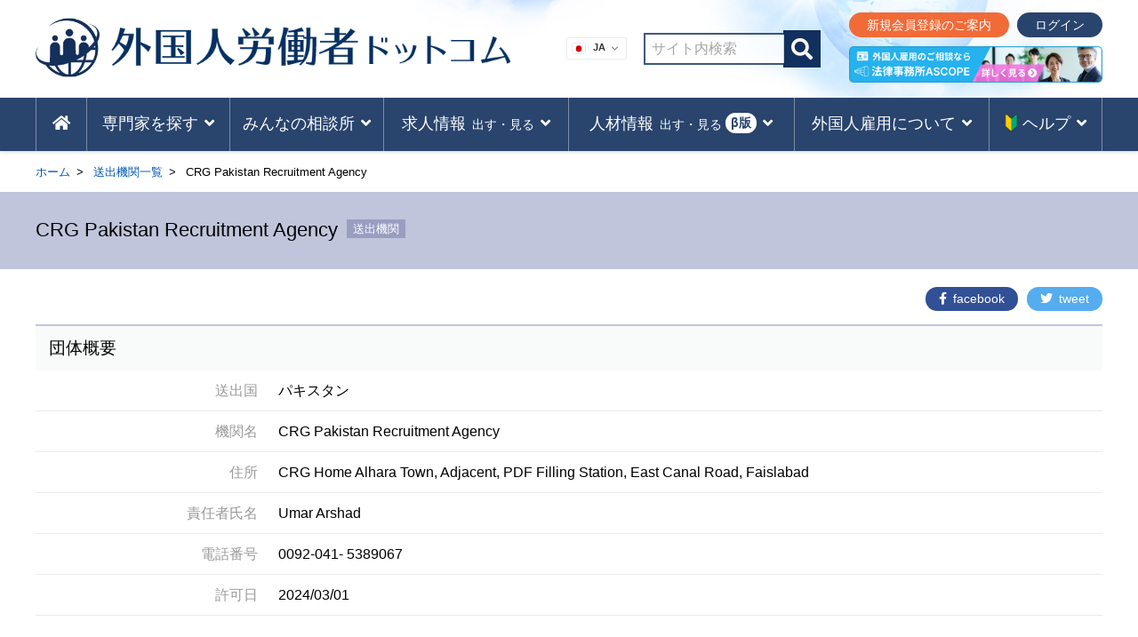

--- FILE ---
content_type: text/html; charset=UTF-8
request_url: https://www.gai-rou.com/okuridashi/op46/
body_size: 63234
content:
<!DOCTYPE html>
<html lang="ja">
<head>
<!-- Google Tag Manager -->
<script>(function(w,d,s,l,i){w[l]=w[l]||[];w[l].push({'gtm.start':
new Date().getTime(),event:'gtm.js'});var f=d.getElementsByTagName(s)[0],
j=d.createElement(s),dl=l!='dataLayer'?'&l='+l:'';j.async=true;j.src=
'https://www.googletagmanager.com/gtm.js?id='+i+dl;f.parentNode.insertBefore(j,f);
})(window,document,'script','dataLayer','GTM-KTCVQQJ');</script>
<!-- End Google Tag Manager -->

<!-- Global site tag (gtag.js) - Google Analytics -->
<!-- <script async src="https://www.googletagmanager.com/gtag/js?id=UA-140916274-1"></script>
<script>
window.dataLayer = window.dataLayer || [];
function gtag(){dataLayer.push(arguments);}
gtag('js', new Date());
gtag('config', 'UA-140916274-1');
</script> -->

<script data-ad-client="ca-pub-2111911236574443" async src="https://pagead2.googlesyndication.com/pagead/js/adsbygoogle.js"></script>
<meta charset="UTF-8">
<meta http-equiv="content-language" content="ja">
<meta name="format-detection" content="telephone=no">
<meta http-equiv="X-UA-Compatible" content="IE=edge">
<meta name="viewport" content="width=device-width, initial-scale=1">
<meta name="description" content="">
<!--fontawesome 非同期に読み込み-->
<script type="text/javascript">
(function() { var css = document.createElement('link'); css.href = 'https://use.fontawesome.com/releases/v5.8.2/css/all.css'; css.rel = 'stylesheet'; css.type = 'text/css'; document.getElementsByTagName('head')[0].appendChild(css); })();
</script>
<!--link rel="stylesheet" href="https://use.fontawesome.com/releases/v5.8.2/css/all.css" integrity="sha384-oS3vJWv+0UjzBfQzYUhtDYW+Pj2yciDJxpsK1OYPAYjqT085Qq/1cq5FLXAZQ7Ay" crossorigin="anonymous"-->
<title>CRG Pakistan Recruitment Agency | 外国人労働者ドットコム</title>
<meta name='robots' content='max-image-preview:large' />
	<style>img:is([sizes="auto" i], [sizes^="auto," i]) { contain-intrinsic-size: 3000px 1500px }</style>
		    <script>
	        var ajaxurl = "https://www.gai-rou.com/wp-admin/admin-ajax.php";
	    </script>
	<link rel='dns-prefetch' href='//challenges.cloudflare.com' />
<link rel="alternate" type="application/rss+xml" title="外国人労働者ドットコム &raquo; フィード" href="https://www.gai-rou.com/feed/" />
<link rel="alternate" type="application/rss+xml" title="外国人労働者ドットコム &raquo; コメントフィード" href="https://www.gai-rou.com/comments/feed/" />
<link rel="alternate" type="application/rss+xml" title="外国人労働者ドットコム &raquo; CRG Pakistan Recruitment Agency のコメントのフィード" href="https://www.gai-rou.com/okuridashi/op46/feed/" />
<script type="text/javascript">
/* <![CDATA[ */
window._wpemojiSettings = {"baseUrl":"https:\/\/s.w.org\/images\/core\/emoji\/16.0.1\/72x72\/","ext":".png","svgUrl":"https:\/\/s.w.org\/images\/core\/emoji\/16.0.1\/svg\/","svgExt":".svg","source":{"concatemoji":"https:\/\/www.gai-rou.com\/wp-includes\/js\/wp-emoji-release.min.js"}};
/*! This file is auto-generated */
!function(s,n){var o,i,e;function c(e){try{var t={supportTests:e,timestamp:(new Date).valueOf()};sessionStorage.setItem(o,JSON.stringify(t))}catch(e){}}function p(e,t,n){e.clearRect(0,0,e.canvas.width,e.canvas.height),e.fillText(t,0,0);var t=new Uint32Array(e.getImageData(0,0,e.canvas.width,e.canvas.height).data),a=(e.clearRect(0,0,e.canvas.width,e.canvas.height),e.fillText(n,0,0),new Uint32Array(e.getImageData(0,0,e.canvas.width,e.canvas.height).data));return t.every(function(e,t){return e===a[t]})}function u(e,t){e.clearRect(0,0,e.canvas.width,e.canvas.height),e.fillText(t,0,0);for(var n=e.getImageData(16,16,1,1),a=0;a<n.data.length;a++)if(0!==n.data[a])return!1;return!0}function f(e,t,n,a){switch(t){case"flag":return n(e,"\ud83c\udff3\ufe0f\u200d\u26a7\ufe0f","\ud83c\udff3\ufe0f\u200b\u26a7\ufe0f")?!1:!n(e,"\ud83c\udde8\ud83c\uddf6","\ud83c\udde8\u200b\ud83c\uddf6")&&!n(e,"\ud83c\udff4\udb40\udc67\udb40\udc62\udb40\udc65\udb40\udc6e\udb40\udc67\udb40\udc7f","\ud83c\udff4\u200b\udb40\udc67\u200b\udb40\udc62\u200b\udb40\udc65\u200b\udb40\udc6e\u200b\udb40\udc67\u200b\udb40\udc7f");case"emoji":return!a(e,"\ud83e\udedf")}return!1}function g(e,t,n,a){var r="undefined"!=typeof WorkerGlobalScope&&self instanceof WorkerGlobalScope?new OffscreenCanvas(300,150):s.createElement("canvas"),o=r.getContext("2d",{willReadFrequently:!0}),i=(o.textBaseline="top",o.font="600 32px Arial",{});return e.forEach(function(e){i[e]=t(o,e,n,a)}),i}function t(e){var t=s.createElement("script");t.src=e,t.defer=!0,s.head.appendChild(t)}"undefined"!=typeof Promise&&(o="wpEmojiSettingsSupports",i=["flag","emoji"],n.supports={everything:!0,everythingExceptFlag:!0},e=new Promise(function(e){s.addEventListener("DOMContentLoaded",e,{once:!0})}),new Promise(function(t){var n=function(){try{var e=JSON.parse(sessionStorage.getItem(o));if("object"==typeof e&&"number"==typeof e.timestamp&&(new Date).valueOf()<e.timestamp+604800&&"object"==typeof e.supportTests)return e.supportTests}catch(e){}return null}();if(!n){if("undefined"!=typeof Worker&&"undefined"!=typeof OffscreenCanvas&&"undefined"!=typeof URL&&URL.createObjectURL&&"undefined"!=typeof Blob)try{var e="postMessage("+g.toString()+"("+[JSON.stringify(i),f.toString(),p.toString(),u.toString()].join(",")+"));",a=new Blob([e],{type:"text/javascript"}),r=new Worker(URL.createObjectURL(a),{name:"wpTestEmojiSupports"});return void(r.onmessage=function(e){c(n=e.data),r.terminate(),t(n)})}catch(e){}c(n=g(i,f,p,u))}t(n)}).then(function(e){for(var t in e)n.supports[t]=e[t],n.supports.everything=n.supports.everything&&n.supports[t],"flag"!==t&&(n.supports.everythingExceptFlag=n.supports.everythingExceptFlag&&n.supports[t]);n.supports.everythingExceptFlag=n.supports.everythingExceptFlag&&!n.supports.flag,n.DOMReady=!1,n.readyCallback=function(){n.DOMReady=!0}}).then(function(){return e}).then(function(){var e;n.supports.everything||(n.readyCallback(),(e=n.source||{}).concatemoji?t(e.concatemoji):e.wpemoji&&e.twemoji&&(t(e.twemoji),t(e.wpemoji)))}))}((window,document),window._wpemojiSettings);
/* ]]> */
</script>
<!-- www.gai-rou.com is managing ads with Advanced Ads 2.0.14 – https://wpadvancedads.com/ --><script id="advads-ready">
			window.advanced_ads_ready=function(e,a){a=a||"complete";var d=function(e){return"interactive"===a?"loading"!==e:"complete"===e};d(document.readyState)?e():document.addEventListener("readystatechange",(function(a){d(a.target.readyState)&&e()}),{once:"interactive"===a})},window.advanced_ads_ready_queue=window.advanced_ads_ready_queue||[];		</script>
		<style id='wp-emoji-styles-inline-css' type='text/css'>

	img.wp-smiley, img.emoji {
		display: inline !important;
		border: none !important;
		box-shadow: none !important;
		height: 1em !important;
		width: 1em !important;
		margin: 0 0.07em !important;
		vertical-align: -0.1em !important;
		background: none !important;
		padding: 0 !important;
	}
</style>
<style id='classic-theme-styles-inline-css' type='text/css'>
/*! This file is auto-generated */
.wp-block-button__link{color:#fff;background-color:#32373c;border-radius:9999px;box-shadow:none;text-decoration:none;padding:calc(.667em + 2px) calc(1.333em + 2px);font-size:1.125em}.wp-block-file__button{background:#32373c;color:#fff;text-decoration:none}
</style>
<style id='global-styles-inline-css' type='text/css'>
:root{--wp--preset--aspect-ratio--square: 1;--wp--preset--aspect-ratio--4-3: 4/3;--wp--preset--aspect-ratio--3-4: 3/4;--wp--preset--aspect-ratio--3-2: 3/2;--wp--preset--aspect-ratio--2-3: 2/3;--wp--preset--aspect-ratio--16-9: 16/9;--wp--preset--aspect-ratio--9-16: 9/16;--wp--preset--color--black: #000000;--wp--preset--color--cyan-bluish-gray: #abb8c3;--wp--preset--color--white: #ffffff;--wp--preset--color--pale-pink: #f78da7;--wp--preset--color--vivid-red: #cf2e2e;--wp--preset--color--luminous-vivid-orange: #ff6900;--wp--preset--color--luminous-vivid-amber: #fcb900;--wp--preset--color--light-green-cyan: #7bdcb5;--wp--preset--color--vivid-green-cyan: #00d084;--wp--preset--color--pale-cyan-blue: #8ed1fc;--wp--preset--color--vivid-cyan-blue: #0693e3;--wp--preset--color--vivid-purple: #9b51e0;--wp--preset--gradient--vivid-cyan-blue-to-vivid-purple: linear-gradient(135deg,rgba(6,147,227,1) 0%,rgb(155,81,224) 100%);--wp--preset--gradient--light-green-cyan-to-vivid-green-cyan: linear-gradient(135deg,rgb(122,220,180) 0%,rgb(0,208,130) 100%);--wp--preset--gradient--luminous-vivid-amber-to-luminous-vivid-orange: linear-gradient(135deg,rgba(252,185,0,1) 0%,rgba(255,105,0,1) 100%);--wp--preset--gradient--luminous-vivid-orange-to-vivid-red: linear-gradient(135deg,rgba(255,105,0,1) 0%,rgb(207,46,46) 100%);--wp--preset--gradient--very-light-gray-to-cyan-bluish-gray: linear-gradient(135deg,rgb(238,238,238) 0%,rgb(169,184,195) 100%);--wp--preset--gradient--cool-to-warm-spectrum: linear-gradient(135deg,rgb(74,234,220) 0%,rgb(151,120,209) 20%,rgb(207,42,186) 40%,rgb(238,44,130) 60%,rgb(251,105,98) 80%,rgb(254,248,76) 100%);--wp--preset--gradient--blush-light-purple: linear-gradient(135deg,rgb(255,206,236) 0%,rgb(152,150,240) 100%);--wp--preset--gradient--blush-bordeaux: linear-gradient(135deg,rgb(254,205,165) 0%,rgb(254,45,45) 50%,rgb(107,0,62) 100%);--wp--preset--gradient--luminous-dusk: linear-gradient(135deg,rgb(255,203,112) 0%,rgb(199,81,192) 50%,rgb(65,88,208) 100%);--wp--preset--gradient--pale-ocean: linear-gradient(135deg,rgb(255,245,203) 0%,rgb(182,227,212) 50%,rgb(51,167,181) 100%);--wp--preset--gradient--electric-grass: linear-gradient(135deg,rgb(202,248,128) 0%,rgb(113,206,126) 100%);--wp--preset--gradient--midnight: linear-gradient(135deg,rgb(2,3,129) 0%,rgb(40,116,252) 100%);--wp--preset--font-size--small: 13px;--wp--preset--font-size--medium: 20px;--wp--preset--font-size--large: 36px;--wp--preset--font-size--x-large: 42px;--wp--preset--spacing--20: 0.44rem;--wp--preset--spacing--30: 0.67rem;--wp--preset--spacing--40: 1rem;--wp--preset--spacing--50: 1.5rem;--wp--preset--spacing--60: 2.25rem;--wp--preset--spacing--70: 3.38rem;--wp--preset--spacing--80: 5.06rem;--wp--preset--shadow--natural: 6px 6px 9px rgba(0, 0, 0, 0.2);--wp--preset--shadow--deep: 12px 12px 50px rgba(0, 0, 0, 0.4);--wp--preset--shadow--sharp: 6px 6px 0px rgba(0, 0, 0, 0.2);--wp--preset--shadow--outlined: 6px 6px 0px -3px rgba(255, 255, 255, 1), 6px 6px rgba(0, 0, 0, 1);--wp--preset--shadow--crisp: 6px 6px 0px rgba(0, 0, 0, 1);}:where(.is-layout-flex){gap: 0.5em;}:where(.is-layout-grid){gap: 0.5em;}body .is-layout-flex{display: flex;}.is-layout-flex{flex-wrap: wrap;align-items: center;}.is-layout-flex > :is(*, div){margin: 0;}body .is-layout-grid{display: grid;}.is-layout-grid > :is(*, div){margin: 0;}:where(.wp-block-columns.is-layout-flex){gap: 2em;}:where(.wp-block-columns.is-layout-grid){gap: 2em;}:where(.wp-block-post-template.is-layout-flex){gap: 1.25em;}:where(.wp-block-post-template.is-layout-grid){gap: 1.25em;}.has-black-color{color: var(--wp--preset--color--black) !important;}.has-cyan-bluish-gray-color{color: var(--wp--preset--color--cyan-bluish-gray) !important;}.has-white-color{color: var(--wp--preset--color--white) !important;}.has-pale-pink-color{color: var(--wp--preset--color--pale-pink) !important;}.has-vivid-red-color{color: var(--wp--preset--color--vivid-red) !important;}.has-luminous-vivid-orange-color{color: var(--wp--preset--color--luminous-vivid-orange) !important;}.has-luminous-vivid-amber-color{color: var(--wp--preset--color--luminous-vivid-amber) !important;}.has-light-green-cyan-color{color: var(--wp--preset--color--light-green-cyan) !important;}.has-vivid-green-cyan-color{color: var(--wp--preset--color--vivid-green-cyan) !important;}.has-pale-cyan-blue-color{color: var(--wp--preset--color--pale-cyan-blue) !important;}.has-vivid-cyan-blue-color{color: var(--wp--preset--color--vivid-cyan-blue) !important;}.has-vivid-purple-color{color: var(--wp--preset--color--vivid-purple) !important;}.has-black-background-color{background-color: var(--wp--preset--color--black) !important;}.has-cyan-bluish-gray-background-color{background-color: var(--wp--preset--color--cyan-bluish-gray) !important;}.has-white-background-color{background-color: var(--wp--preset--color--white) !important;}.has-pale-pink-background-color{background-color: var(--wp--preset--color--pale-pink) !important;}.has-vivid-red-background-color{background-color: var(--wp--preset--color--vivid-red) !important;}.has-luminous-vivid-orange-background-color{background-color: var(--wp--preset--color--luminous-vivid-orange) !important;}.has-luminous-vivid-amber-background-color{background-color: var(--wp--preset--color--luminous-vivid-amber) !important;}.has-light-green-cyan-background-color{background-color: var(--wp--preset--color--light-green-cyan) !important;}.has-vivid-green-cyan-background-color{background-color: var(--wp--preset--color--vivid-green-cyan) !important;}.has-pale-cyan-blue-background-color{background-color: var(--wp--preset--color--pale-cyan-blue) !important;}.has-vivid-cyan-blue-background-color{background-color: var(--wp--preset--color--vivid-cyan-blue) !important;}.has-vivid-purple-background-color{background-color: var(--wp--preset--color--vivid-purple) !important;}.has-black-border-color{border-color: var(--wp--preset--color--black) !important;}.has-cyan-bluish-gray-border-color{border-color: var(--wp--preset--color--cyan-bluish-gray) !important;}.has-white-border-color{border-color: var(--wp--preset--color--white) !important;}.has-pale-pink-border-color{border-color: var(--wp--preset--color--pale-pink) !important;}.has-vivid-red-border-color{border-color: var(--wp--preset--color--vivid-red) !important;}.has-luminous-vivid-orange-border-color{border-color: var(--wp--preset--color--luminous-vivid-orange) !important;}.has-luminous-vivid-amber-border-color{border-color: var(--wp--preset--color--luminous-vivid-amber) !important;}.has-light-green-cyan-border-color{border-color: var(--wp--preset--color--light-green-cyan) !important;}.has-vivid-green-cyan-border-color{border-color: var(--wp--preset--color--vivid-green-cyan) !important;}.has-pale-cyan-blue-border-color{border-color: var(--wp--preset--color--pale-cyan-blue) !important;}.has-vivid-cyan-blue-border-color{border-color: var(--wp--preset--color--vivid-cyan-blue) !important;}.has-vivid-purple-border-color{border-color: var(--wp--preset--color--vivid-purple) !important;}.has-vivid-cyan-blue-to-vivid-purple-gradient-background{background: var(--wp--preset--gradient--vivid-cyan-blue-to-vivid-purple) !important;}.has-light-green-cyan-to-vivid-green-cyan-gradient-background{background: var(--wp--preset--gradient--light-green-cyan-to-vivid-green-cyan) !important;}.has-luminous-vivid-amber-to-luminous-vivid-orange-gradient-background{background: var(--wp--preset--gradient--luminous-vivid-amber-to-luminous-vivid-orange) !important;}.has-luminous-vivid-orange-to-vivid-red-gradient-background{background: var(--wp--preset--gradient--luminous-vivid-orange-to-vivid-red) !important;}.has-very-light-gray-to-cyan-bluish-gray-gradient-background{background: var(--wp--preset--gradient--very-light-gray-to-cyan-bluish-gray) !important;}.has-cool-to-warm-spectrum-gradient-background{background: var(--wp--preset--gradient--cool-to-warm-spectrum) !important;}.has-blush-light-purple-gradient-background{background: var(--wp--preset--gradient--blush-light-purple) !important;}.has-blush-bordeaux-gradient-background{background: var(--wp--preset--gradient--blush-bordeaux) !important;}.has-luminous-dusk-gradient-background{background: var(--wp--preset--gradient--luminous-dusk) !important;}.has-pale-ocean-gradient-background{background: var(--wp--preset--gradient--pale-ocean) !important;}.has-electric-grass-gradient-background{background: var(--wp--preset--gradient--electric-grass) !important;}.has-midnight-gradient-background{background: var(--wp--preset--gradient--midnight) !important;}.has-small-font-size{font-size: var(--wp--preset--font-size--small) !important;}.has-medium-font-size{font-size: var(--wp--preset--font-size--medium) !important;}.has-large-font-size{font-size: var(--wp--preset--font-size--large) !important;}.has-x-large-font-size{font-size: var(--wp--preset--font-size--x-large) !important;}
:where(.wp-block-post-template.is-layout-flex){gap: 1.25em;}:where(.wp-block-post-template.is-layout-grid){gap: 1.25em;}
:where(.wp-block-columns.is-layout-flex){gap: 2em;}:where(.wp-block-columns.is-layout-grid){gap: 2em;}
:root :where(.wp-block-pullquote){font-size: 1.5em;line-height: 1.6;}
</style>
<link rel='stylesheet' id='contact-form-7-css' href='https://www.gai-rou.com/wp-content/plugins/contact-form-7/includes/css/styles.css?ver=6.1.4' type='text/css' media='all' />
<link rel='stylesheet' id='swpm.common-css' href='https://www.gai-rou.com/wp-content/plugins/simple-membership/css/swpm.common.css?ver=4.6.9' type='text/css' media='all' />
<link rel='stylesheet' id='usp_style-css' href='https://www.gai-rou.com/wp-content/themes/foreignworkers/usp/usp.css?ver=20250329' type='text/css' media='all' />
<link rel='stylesheet' id='search-filter-plugin-styles-css' href='https://www.gai-rou.com/wp-content/plugins/search-filter-pro/public/assets/css/search-filter.min.css?ver=2.5.21' type='text/css' media='all' />
<link rel='stylesheet' id='swpm-form-builder-css-css' href='https://www.gai-rou.com/wp-content/plugins/swpm-form-builder/css/swpm-form-builder.css?ver=5.0.5' type='text/css' media='all' />
<link rel='stylesheet' id='swpm-jqueryui-css-css' href='https://www.gai-rou.com/wp-content/plugins/swpm-form-builder/css/smoothness/jquery-ui-1.10.3.min.css?ver=5.0.5' type='text/css' media='all' />
<link rel='stylesheet' id='foreignworkers-style-css' href='https://www.gai-rou.com/wp-content/themes/foreignworkers/style.css' type='text/css' media='all' />
<link rel='stylesheet' id='yesno_style-css' href='https://www.gai-rou.com/wp-content/plugins/yesno/css/style.css?ver=1.0.12' type='text/css' media='all' />
<link rel='stylesheet' id='cf7cf-style-css' href='https://www.gai-rou.com/wp-content/plugins/cf7-conditional-fields/style.css?ver=2.6.7' type='text/css' media='all' />
<script type="text/javascript" src="https://www.gai-rou.com/wp-includes/js/jquery/jquery.min.js?ver=3.7.1" id="jquery-core-js"></script>
<script type="text/javascript" src="https://www.gai-rou.com/wp-includes/js/jquery/jquery-migrate.min.js?ver=3.4.1" id="jquery-migrate-js"></script>
<script type="text/javascript" id="search-filter-plugin-build-js-extra">
/* <![CDATA[ */
var SF_LDATA = {"ajax_url":"https:\/\/www.gai-rou.com\/wp-admin\/admin-ajax.php","home_url":"https:\/\/www.gai-rou.com\/","extensions":[]};
/* ]]> */
</script>
<script type="text/javascript" src="https://www.gai-rou.com/wp-content/plugins/search-filter-pro/public/assets/js/search-filter-build.min.js?ver=2.5.21" id="search-filter-plugin-build-js"></script>
<script type="text/javascript" src="https://www.gai-rou.com/wp-content/plugins/search-filter-pro/public/assets/js/chosen.jquery.min.js?ver=2.5.21" id="search-filter-plugin-chosen-js"></script>
<link rel="https://api.w.org/" href="https://www.gai-rou.com/wp-json/" /><link rel="EditURI" type="application/rsd+xml" title="RSD" href="https://www.gai-rou.com/xmlrpc.php?rsd" />
<link rel="canonical" href="https://www.gai-rou.com/okuridashi/op46/" />
<link rel='shortlink' href='https://www.gai-rou.com/?p=54586' />
<link rel="alternate" title="oEmbed (JSON)" type="application/json+oembed" href="https://www.gai-rou.com/wp-json/oembed/1.0/embed?url=https%3A%2F%2Fwww.gai-rou.com%2Fokuridashi%2Fop46%2F" />
<link rel="alternate" title="oEmbed (XML)" type="text/xml+oembed" href="https://www.gai-rou.com/wp-json/oembed/1.0/embed?url=https%3A%2F%2Fwww.gai-rou.com%2Fokuridashi%2Fop46%2F&#038;format=xml" />
        <script type="text/javascript">
            jQuery(document).ready(function($) {
                $('#respond').html('<div class="swpm-login-to-comment-msg">コメントを残すにはログインしてください。</div>');
            });
        </script>
        <!-- <meta name="swpm" version="5.0.5" /> -->
<link rel="pingback" href="https://www.gai-rou.com/xmlrpc.php">
<meta property="og:title" content="CRG Pakistan Recruitment Agency" />
<meta property="og:description" content="" />
<meta property="og:type" content="article" />
<meta property="og:url" content="https://www.gai-rou.com/okuridashi/op46/" />
<meta property="og:image" content="https://www.gai-rou.com/wp-content/uploads/noimage.png" />
<meta property="og:image:secure_url" content="https://www.gai-rou.com/wp-content/uploads/noimage.png" />
<meta property="og:image:width" content="700" />
<meta property="og:image:height" content="auto" />
<meta property="og:site_name" content="外国人労働者ドットコム" />
<meta name="twitter:card" content="summary_large_image" />
<meta name="twitter:site" content="" />
<meta property="og:locale" content="ja_JP" />
<!-- この URL で利用できる AMP HTML バージョンはありません。 --><link rel="icon" href="https://www.gai-rou.com/wp-content/uploads/cropped-logo-32x32.png" sizes="32x32" />
<link rel="icon" href="https://www.gai-rou.com/wp-content/uploads/cropped-logo-192x192.png" sizes="192x192" />
<link rel="apple-touch-icon" href="https://www.gai-rou.com/wp-content/uploads/cropped-logo-180x180.png" />
<meta name="msapplication-TileImage" content="https://www.gai-rou.com/wp-content/uploads/cropped-logo-270x270.png" />
<script src="https://ajax.googleapis.com/ajax/libs/jquery/3.3.1/jquery.min.js"></script>
<meta name="google-site-verification" content="DOtRE_D1aW4pDEvoK069WvIHEQwJjd5gLMIzkvPKLzM" />
</head>

<body class="wp-singular okuridashi-template-default single single-okuridashi postid-54586 wp-theme-foreignworkers aa-prefix-advads-">
<!-- Google Tag Manager (noscript) -->
<noscript><iframe src="https://www.googletagmanager.com/ns.html?id=GTM-KTCVQQJ"
height="0" width="0" style="display:none;visibility:hidden"></iframe></noscript>
<!-- End Google Tag Manager (noscript) -->

<div id="bk_wrapper">
  <header id="site_header">
    <div class="innerBox hd_area">
      <div class="site-title">
                  <a href="https://www.gai-rou.com/" rel="home"><img src="https://www.gai-rou.com/wp-content/themes/foreignworkers/img/logo.png" alt="外国人労働者ドットコム" class="hd_logo"><img src="https://www.gai-rou.com/wp-content/themes/foreignworkers/img/site_ttl.png" alt="外国人労働者ドットコム" class="hd_site_ttl"></a>
          
        <!-- 翻訳プラグイン -->
        <div class="gt-select">
          <div class="gtranslate_wrapper" id="gt-wrapper-17849660"></div>		
        </div>    
      </div>
      <!--ul class="header_widget"-->
      <!--?php dynamic_sidebar( 'widget_id001' ); ?><!--ヘッダーウィジェット 　検索-->
      <!--/ul-->
      <!--div class="corona_recruit_bnr"><a href="/form_recruit/"><span class="txt-bold">無料</span>で<span class="txt-bold">求人情報</span>を<span class="txt-bold">掲載</span>できます!<br><span class="txt-small">詳しくはこちら</span></a></div-->
      <!--div class="chart_bnr"><a href="/chart/"><dl><dt><span class="txt_navy">フローチャートで簡単!</span>雇い方簡易診断</dt><dd><span class="txt-small">診断スタート</span></dd></dl></a></div-->
      <!--div class="chart_bnr"><a href="/estimating-service/"><dl><dd><span class="circle_text">無料</span></dd><dt><span class="txt_navy">外国人雇用の専門家による</span>一括見積りサービス</dt></dl></a></div-->
      <!--div class="hd_btn_contact"><a href="/contact_top/"><i class="fas fa-envelope"></i><span>お問い合わせ</span></a></div-->
      <!--p class="hd_link_pro">
      <i class="fas fa-user-tie"></i> <a href="/member/" onclick="gtag('event', '専門家問合せ', {'event_category': 'expert_form', 'event_label':'ヘッダ'});"><u>専門家の登録はこちら</u></a>	
      </p-->

      <div class="hd_btn_area">
        <div class="hd_search">
          <form method="get" class="searchform" action="https://www.gai-rou.com/">
            <input type="text" placeholder="サイト内検索" name="s" class="hd_search_field" value="" />
            <input type="submit" value="&#xf002;" alt="検索" title="検索" class="hd_search_submit fas">
          </form>
        </div>	
                <div>
          <div class="hd_login">
                          <a href="/member/" class="hd_member_registration">新規会員登録のご案内</a>
              <a href="/member/login/" class="hd_login_btn">ログイン</a>
            	
          </div>
          <!-- ASCOPEバナー -->
          <div class="hd_ascope_banner">
            <a data-banner="ascope_banner1" data-imp-banner="ascope_banner1" class="data_banner1" href="https://ascope.net/foreignemployment/" target="_blank" rel="noopener noreferrer"><img src="https://www.gai-rou.com/wp-content/themes/foreignworkers/img/bnr_head.png" alt="外国人雇用のご相談なら 法律事務所ASCOPE 詳しく見る"></a>
          </div>
        </div>
      </div>

      <!-- モバイルナビメニュー部分 -->
      <nav class="NavMenu">
                <ul class="member_menu_mobile_unlogin">
          <li class="mobile_member_registration"><a href="/member/">新規会員登録のご案内</a></li>
          <li class="mobile_member_login_btn"><a href="/member/login/">ログイン</a></li>
        </ul>
                <div class="mobile_menu_ascope_banner">
          <a data-banner="ascope_banner3" data-imp-banner="ascope_banner3" href="https://ascope.net/foreignemployment/" target="_blank" rel="noopener noreferrer" class="gairo-d-block data_banner3"><img src="https://www.gai-rou.com/wp-content/themes/foreignworkers/img/bnr_head.png" alt="外国人雇用のご相談なら 法律事務所ASCOPE 詳しく見る" class="gairo-w100"></a>
        </div>
          <!--button class="menu-toggle" aria-controls="MobileMenu" aria-expanded="false">MobileMenu</button-->
          <div class="menu-mobilemenu-container"><ul id="MobileMenu" class="menu"><li id="menu-item-31" class="menu-item menu-item-type-post_type menu-item-object-page menu-item-home menu-item-31"><a href="https://www.gai-rou.com/">HOME</a></li>
<li id="menu-item-37218" class="menu-item menu-item-type-custom menu-item-object-custom menu-item-has-children menu-item-37218"><a href="#">専門家を探す</a>
<ul class="sub-menu">
	<li id="menu-item-15476" class="menu-item menu-item-type-post_type menu-item-object-page menu-item-15476"><a href="https://www.gai-rou.com/shien_top/">登録支援機関を探す</a></li>
	<li id="menu-item-15477" class="menu-item menu-item-type-post_type menu-item-object-page menu-item-15477"><a href="https://www.gai-rou.com/kanri_top/">監理団体を探す</a></li>
	<li id="menu-item-24174" class="menu-item menu-item-type-post_type menu-item-object-page menu-item-24174"><a href="https://www.gai-rou.com/okuridashi_top/">送出機関を探す</a></li>
	<li id="menu-item-37220" class="menu-item menu-item-type-post_type menu-item-object-page menu-item-37220"><a href="https://www.gai-rou.com/estimating-service/">専門家による一括見積り<span class="circle_txt_gnavi">無料</span></a></li>
</ul>
</li>
<li id="menu-item-40660" class="menu-item menu-item-type-custom menu-item-object-custom menu-item-has-children menu-item-40660"><a href="#">専門家に聞くみんなの相談所</a>
<ul class="sub-menu">
	<li id="menu-item-40250" class="menu-item menu-item-type-post_type menu-item-object-page menu-item-40250"><a href="https://www.gai-rou.com/qa_list/">Q＆A一覧</a></li>
	<li id="menu-item-45774" class="menu-item menu-item-type-post_type menu-item-object-page menu-item-45774"><a href="https://www.gai-rou.com/form_qa/">質問をする</a></li>
	<li id="menu-item-48177" class="menu-item menu-item-type-post_type menu-item-object-page menu-item-48177"><a href="https://www.gai-rou.com/contact/">専門家会員に登録する</a></li>
</ul>
</li>
<li id="menu-item-37221" class="menu-item menu-item-type-custom menu-item-object-custom menu-item-has-children menu-item-37221"><a href="#">求人を出す・見る</a>
<ul class="sub-menu">
	<li id="menu-item-31231" class="menu-item menu-item-type-post_type menu-item-object-page menu-item-31231"><a href="https://www.gai-rou.com/recruit_list/">求人企業一覧</a></li>
	<li id="menu-item-30335" class="menu-item menu-item-type-post_type menu-item-object-page menu-item-30335"><a href="https://www.gai-rou.com/form_recruit/">求人掲載のお申込み</a></li>
</ul>
</li>
<li id="menu-item-48178" class="menu-item menu-item-type-custom menu-item-object-custom menu-item-has-children menu-item-48178"><a href="#">人材を出す・見る<span class="beta_txt_gnav">β版</span></a>
<ul class="sub-menu">
	<li id="menu-item-48179" class="menu-item menu-item-type-post_type menu-item-object-page menu-item-48179"><a href="https://www.gai-rou.com/workers_list/">人材一覧</a></li>
	<li id="menu-item-48180" class="menu-item menu-item-type-post_type menu-item-object-page menu-item-48180"><a href="https://www.gai-rou.com/member/workers_apply/"><i class="fas fa-lock"></i>人材掲載のお申し込み</a></li>
</ul>
</li>
<li id="menu-item-37224" class="menu-item menu-item-type-custom menu-item-object-custom menu-item-has-children menu-item-37224"><a href="#">外国人雇用を学ぶ</a>
<ul class="sub-menu">
	<li id="menu-item-5115" class="menu-item menu-item-type-post_type menu-item-object-page menu-item-5115"><a href="https://www.gai-rou.com/article_list/">外国人雇用コラム</a></li>
	<li id="menu-item-34878" class="menu-item menu-item-type-post_type menu-item-object-page menu-item-34878"><a href="https://www.gai-rou.com/interview_list/">専門家インタビュー</a></li>
	<li id="menu-item-36434" class="menu-item menu-item-type-custom menu-item-object-custom menu-item-36434"><a href="/seminar_list/">セミナー情報一覧</a></li>
	<li id="menu-item-37226" class="menu-item menu-item-type-post_type menu-item-object-page menu-item-37226"><a href="https://www.gai-rou.com/form_seminar/">セミナー情報掲載のお申込み</a></li>
</ul>
</li>
<li id="menu-item-48181" class="menu-item menu-item-type-custom menu-item-object-custom menu-item-has-children menu-item-48181"><a href="#"><img src="/wp-content/uploads/leaf.png" width="15" alt="はじめての方へ">ヘルプ</a>
<ul class="sub-menu">
	<li id="menu-item-44200" class="menu-item menu-item-type-post_type menu-item-object-page menu-item-44200"><a href="https://www.gai-rou.com/aboutus/">外国人労働者ドットコムとは</a></li>
	<li id="menu-item-37229" class="menu-item menu-item-type-post_type menu-item-object-page menu-item-37229"><a href="https://www.gai-rou.com/chart/">フローチャートで雇い方簡易診断</a></li>
	<li id="menu-item-10175" class="menu-item menu-item-type-post_type menu-item-object-page menu-item-10175"><a href="https://www.gai-rou.com/contact/">専門家の情報掲載・会員登録のお申し込み</a></li>
	<li id="menu-item-48182" class="menu-item menu-item-type-post_type menu-item-object-page menu-item-48182"><a href="https://www.gai-rou.com/contact_top/">お問い合わせ</a></li>
</ul>
</li>
<li id="menu-item-40663" class="menu-item menu-item-type-post_type menu-item-object-page menu-item-40663"><a href="https://www.gai-rou.com/estimating-service/"><span class="txt-small">外国人雇用の専門家による</span><span class="txt-bold">一括見積りサービス</span></a></li>
</ul></div>      </nav>
      <!-- ハンバーガーメニュー部分 --> 
      <div class="Toggle">
        <span></span>
        <span></span>
        <span></span>
      </div>				
    </div><!-- .innerBox -->
    <nav class="main_navigation">
      <div class="innerBox">	
        <!--button class="menu-toggle" aria-controls="MainMenu" aria-expanded="false">MainMenu</button-->
        <div class="menu-mainmenu-container"><ul id="MainMenu" class="menu"><li id="menu-item-15530" class="menu-item menu-item-type-post_type menu-item-object-page menu-item-home menu-item-15530"><a href="https://www.gai-rou.com/"><i class="fas fa-home"></i></a></li>
<li id="menu-item-37246" class="menu-item menu-item-type-custom menu-item-object-custom menu-item-has-children menu-item-37246"><a href="#">専門家を探す<i class="fas fa-angle-down"></i></a>
<ul class="sub-menu">
	<li id="menu-item-15474" class="menu-item menu-item-type-post_type menu-item-object-page menu-item-15474"><a href="https://www.gai-rou.com/shien_top/"><span class="gnv_search_subtxt">特定技能労働者の雇い入れなら</span><span class="gnv_search_maintxt">登録支援機関を探す</span></a></li>
	<li id="menu-item-15475" class="menu-item menu-item-type-post_type menu-item-object-page menu-item-15475"><a href="https://www.gai-rou.com/kanri_top/"><span class="gnv_search_subtxt">技能実習生の受け入れなら</span><span class="gnv_search_maintxt">監理団体を探す</span></a></li>
	<li id="menu-item-24163" class="menu-item menu-item-type-post_type menu-item-object-page menu-item-24163"><a href="https://www.gai-rou.com/okuridashi_top/"><span class="gnv_search_subtxt">外国人労働者の取り次ぎなら</span><span class="gnv_search_maintxt">送出機関を探す</span></a></li>
	<li id="menu-item-40653" class="menu-item menu-item-type-post_type menu-item-object-page menu-item-40653"><a href="https://www.gai-rou.com/estimating-service/"><span class="gnv_search_subtxt">無料で、外国人雇用の専門家によるお見積り</span><span class="gnv_search_maintxt">一括見積りサービス</span></a></li>
</ul>
</li>
<li id="menu-item-45769" class="menu-item menu-item-type-custom menu-item-object-custom menu-item-has-children menu-item-45769"><a href="#">みんなの相談所<i class="fas fa-angle-down"></i></a>
<ul class="sub-menu">
	<li id="menu-item-40243" class="menu-item menu-item-type-post_type menu-item-object-page menu-item-40243"><a href="https://www.gai-rou.com/qa_list/"><span class="gnv_search_subtxt">専門家からの回答、続々掲載中！</span><span class="gnv_search_maintxt">外国人雇用 Q＆A 一覧</span></a></li>
	<li id="menu-item-48187" class="menu-item menu-item-type-post_type menu-item-object-page menu-item-48187"><a href="https://www.gai-rou.com/form_qa/"><span class="gnv_search_subtxt">そのお悩み、専門家に相談できます</span><span class="gnv_search_maintxt">専門家に質問をする</span></a></li>
	<li id="menu-item-48188" class="menu-item menu-item-type-post_type menu-item-object-page menu-item-48188"><a href="https://www.gai-rou.com/contact/"><span class="gnv_search_subtxt">みんなの相談所のお悩みに回答できます</span><span class="gnv_search_maintxt">専門家会員に登録する</span></a></li>
</ul>
</li>
<li id="menu-item-37250" class="menu-item menu-item-type-custom menu-item-object-custom menu-item-has-children menu-item-37250"><a href="#">求人情報<span class="gnv_subtxt">出す・見る</span><i class="fas fa-angle-down"></i></a>
<ul class="sub-menu">
	<li id="menu-item-33269" class="menu-item menu-item-type-post_type menu-item-object-page menu-item-33269"><a href="https://www.gai-rou.com/recruit_list/"><span class="gnv_search_subtxt">仕事を探したい外国人労働者の方は</span><span class="gnv_search_maintxt">求人情報一覧</span></a></li>
	<li id="menu-item-37251" class="menu-item menu-item-type-post_type menu-item-object-page menu-item-37251"><a href="https://www.gai-rou.com/form_recruit/"><span class="gnv_search_subtxt">外国人を雇用したい企業の方は</span><span class="gnv_search_maintxt">求人掲載のお申し込み</span></a></li>
</ul>
</li>
<li id="menu-item-48189" class="menu-item menu-item-type-custom menu-item-object-custom menu-item-has-children menu-item-48189"><a href="#">人材情報<span class="gnv_subtxt">出す・見る</span><span class="gnv_beta">β版</span><i class="fas fa-angle-down"></i></a>
<ul class="sub-menu">
	<li id="menu-item-48190" class="menu-item menu-item-type-post_type menu-item-object-page menu-item-48190"><a href="https://www.gai-rou.com/workers_list/"><span class="gnv_search_subtxt">外国人労働者人材をお探しの方は</span><span class="gnv_search_maintxt">人材情報一覧</span></a></li>
	<li id="menu-item-48191" class="menu-item menu-item-type-post_type menu-item-object-page menu-item-48191"><a href="https://www.gai-rou.com/member/workers_apply/"><span class="gnv_search_subtxt">専門家会員限定コンテンツ</span><span class="gnv_search_maintxt"><i class="fas fa-lock"></i>人材掲載のお申し込み</span></a></li>
</ul>
</li>
<li id="menu-item-34874" class="menu-item menu-item-type-custom menu-item-object-custom menu-item-has-children menu-item-34874"><a href="#">外国人雇用について<i class="fas fa-angle-down"></i></a>
<ul class="sub-menu">
	<li id="menu-item-34864" class="menu-item menu-item-type-post_type menu-item-object-page menu-item-34864"><a href="https://www.gai-rou.com/article_list/"><span class="gnv_search_subtxt">外国人雇用に関する最新情報</span><span class="gnv_search_maintxt">外国人雇用に関するコラム</span></a></li>
	<li id="menu-item-34869" class="menu-item menu-item-type-post_type menu-item-object-page menu-item-34869"><a href="https://www.gai-rou.com/interview_list/"><span class="gnv_search_subtxt">雇用を支援する専門団体に話を聞きました</span><span class="gnv_search_maintxt">専門家インタビュー</span></a></li>
	<li id="menu-item-48192" class="menu-item menu-item-type-post_type menu-item-object-page menu-item-48192"><a href="https://www.gai-rou.com/seminar_list/"><span class="gnv_search_subtxt">外国人雇用に関するセミナーのご紹介</span><span class="gnv_search_maintxt">セミナー情報</span></a></li>
	<li id="menu-item-55554" class="menu-item menu-item-type-custom menu-item-object-custom menu-item-55554"><a target="_blank" href="https://ascope.net/foreignemployment/"><img src="/wp-content/themes/foreignworkers/img/bnr_big.png" alt="外国人雇用のご相談なら 法律事務所ASCOPE 詳しく見る" class="gairo-w100"></a></li>
</ul>
</li>
<li id="menu-item-48193" class="menu-item menu-item-type-custom menu-item-object-custom menu-item-has-children menu-item-48193"><a href="#"><img src="/wp-content/uploads/leaf.png" width="15" alt="初心者マーク" class="leafmark">ヘルプ<i class="fas fa-angle-down"></i></a>
<ul class="sub-menu">
	<li id="menu-item-44201" class="menu-item menu-item-type-post_type menu-item-object-page menu-item-44201"><a href="https://www.gai-rou.com/aboutus/"><span class="gnv_search_subtxt">外国人労働者ドットコムとは</span><span class="gnv_search_maintxt">はじめての方へ</span></a></li>
	<li id="menu-item-48194" class="menu-item menu-item-type-post_type menu-item-object-page menu-item-48194"><a href="https://www.gai-rou.com/chart/"><span class="gnv_search_subtxt">無料・簡単30秒、フローチャートに答えるだけ！</span><span class="gnv_search_maintxt">外国人の雇い方 簡易診断</span></a></li>
	<li id="menu-item-48195" class="menu-item menu-item-type-post_type menu-item-object-page menu-item-48195"><a href="https://www.gai-rou.com/member/"><span class="gnv_search_subtxt">会員登録で外国人雇用をパワーアップ！</span><span class="gnv_search_maintxt">一般会員・専門家会員のご案内</span></a></li>
	<li id="menu-item-48196" class="menu-item menu-item-type-post_type menu-item-object-page menu-item-48196"><a href="https://www.gai-rou.com/contact_top/"><span class="gnv_search_subtxt">各種お問い合わせはこちらから</span><span class="gnv_search_maintxt">お問い合わせ</span></a></li>
</ul>
</li>
</ul></div>      </div><!-- .innerBox -->
    </nav><!-- .main_navigation -->
    <!-- モーダルウィンドウで検索ボックスを出す --> 
    <div class="modal_wrap">
      <input id="trigger" type="checkbox">
        <div class="modal_overlay">
          <label for="trigger" class="modal_trigger"></label>
          <div class="modal_content">
            <label for="trigger" class="close_button">✖️</label>
	  		      <form role="search" method="get" class="searchform" action="https://www.gai-rou.com/">
                <label>
                  <span class="screen-reader-text">検索:</span>
                  <input type="search" class="search-field" placeholder="サイト内検索" value="" name="s" title="検索:" />
                </label>
	              <input type="submit" class="search-submit" value="検索" />
              </form>
          </div>
        </div>
    </div>
    <label for="trigger" class="open_button"><i class="fas fa-search"></i></label>
  </header><!-- #site_header -->

	
	

	
	

<div id="page_head">
<div class="innerBox">	
<div id="breadcrumb"><ul><li><a href="https://www.gai-rou.com/"><span>ホーム</span></a></li>
<li><a href="https://www.gai-rou.com/okuridashi_list/">送出機関一覧</a></li>
<li><span>CRG Pakistan Recruitment Agency</span></li>

	
</ul></div>
	
</div><!-- .innerBox -->
	
<div id="page_ttl">
<div class="innerBox">
<h1>CRG Pakistan Recruitment Agency<!--span class="label_prefecture"--><!--/span--><span class="label_type type_okuri">送出機関</span>
</h1>
</div></div><!-- .innerBox -->
</div><!-- .page_head タイトルとパンくず-->

	


<div class="site_content" id="content">
<main id="main" class="column1 single-kanri single-dantai">
<div class="share clearfix"><!--SNSボタン-->
<ul>
<!--Facebookボタン-->
<li class="facebook">
<a href="http://www.facebook.com/share.php?u=https://www.gai-rou.com/?p=54586&t=CRG Pakistan Recruitment Agency&h=外国人労働者ドットコム" target="_blank" rel="nofollow" class="fb-xfbml-parse-ignore"onclick="window.open(this.href,'FBwindow','width=650,height=450,menubar=no,toolbar=no,scrollbars=yes');return false;" >
<i class="fab fa-facebook-f"></i><span> facebook</span>
</a>
</li>
<!--ツイートボタン-->
<li class="tweet">
<a href="http://twitter.com/share?text=CRG Pakistan Recruitment Agency&url=https://www.gai-rou.com/?p=54586&hashtags=" class="">
<i class="fab fa-twitter"></i><span> tweet</span>
</a>
</li>	
</ul>	
</div><!--/share-->	
<div class="box_dantai_list">
<h3>団体概要</h3>
<dl class="dl_dantai_list">
<dt>送出国</dt>
<dd>パキスタン</dd>
</dl>
	
	
	
<dl class="dl_dantai_list">
<dt>機関名</dt>
<dd>CRG Pakistan Recruitment Agency</dd>
</dl>
<dl class="dl_dantai_list">
<dt>住所</dt>
<dd>
CRG Home Alhara Town, Adjacent, PDF Filling Station, East Canal Road, Faislabad</dd>
</dl>




<dl class="dl_dantai_list">
<dt>責任者氏名</dt>
<dd>Umar Arshad</dd>
</dl>

<dl class="dl_dantai_list">
<dt>電話番号</dt>
<dd>0092-041- 5389067</dd>
</dl>
	

	
	

	
	
	
<dl class="dl_dantai_list">
<dt>許可日</dt>
<dd>
2024/03/01</dd>
</dl>
	
</div>
	
	
	

			
<div class="box_dantai_list">
<h3>日本国内窓口</h3>
<dl class="dl_dantai_list">
<dt>責任者氏名</dt>
<dd>
Asad Ahmed</dd>
</dl>
	
<dl class="dl_dantai_list">
<dt>住所</dt>
<dd>
Tochigiken Utsunomiyashi</dd>
</dl>
	
<dl class="dl_dantai_list">
<dt>電話番号</dt>
<dd class="tel">
<a data-tel-okuridashi-label="CRG Pakistan Recruitment Agency" href="tel:090 9286 9762" onclick="gtag('event', '送出機関', {'event_category': 'tel', 'event_label':'CRG Pakistan Recruitment Agency'});">090 9286 9762</a>
</dd>
</dl>
	
	
<dl class="dl_dantai_list">
<dt>メール</dt>
<dd>
	<a data-mail-okuridashi-label="CRG Pakistan Recruitment Agency" href="mailto:asad@dahlawl.com.pk" onclick="gtag('event', '送出機関', {'event_category': 'mail', 'event_label':'CRG Pakistan Recruitment Agency'});">asad@dahlawl.com.pk</a></dd>
</dl>

	
	
	
	

	
	
	
	
	
	
	
	
	
	
	
	
	
	
	
	
	
	
	
	
	
	
	
	
	
	
</div>	
	
<p class="single_notice"><i class="fas fa-question-circle"></i>このページは、法務省より公開されている団体一覧の情報を基に作成されています。 <br>
このサイトに追加で情報掲載をご希望の方は、<a data-expert-form="団体詳細" href="https://www.gai-rou.com/contact/" onclick="gtag('event', '専門家問合せ', {'event_category': 'expert_form', 'event_label':'団体詳細'});">情報追加のご依頼</a>よりお願いします。</p>



<!--一括見積りバナー-->
<!-- <div class="mitsumori_bnr">
<a href="/estimating-service/" onclick="gtag('event', 'est_送出機関', {'event_category': 'est_banner', 'event_label':'CRG Pakistan Recruitment Agency'});">
<ul>
<li class="mitsumori_bnr_left">
<span class="mitsumori_fukidashi">
専門機関の<span>相見積り</span><br>が欲しい！<span class="fukidashi_sp_txt">他のサポート機関に<span>変更したい！</span></span>
</span>
<img src="/wp-content/uploads/nayami_img01.gif" height="66" class="nayami_img" alt="一括見積りサービス">
</li>
<li class="mitsumori_bnr_nayami">
<img src="/wp-content/uploads/nayami_img03.gif" height="66" class="nayami_img03" alt="一括見積りサービス">
</li>
<li class="mitsumori_bnr_center">
<span class="mitsumori_bnr_logo"><img src="/wp-content/uploads/mitsumori_bnr_logo.gif" width="250" alt="一括見積りサービス"></span><br>
<span class="circle_text">無料</span><span class="mitsumori_bnr_ttl">一括見積りサービス</span><br class="kochira_br">
<span class="mitsumori_kochira">詳細はこちら</span>
</li>
<li class="mitsumori_bnr_right">
<span class="mitsumori_fukidashi">
他のサポート機関に<br><span>変更したい！</span>
</span>
<img src="/wp-content/uploads/nayami_img02.gif" height="66" class="nayami_img" alt="一括見積りサービス">
</li>
</ul>	
</a>	
</div>	 -->
<!--/一括見積りバナー-->

  <div class="demand_container clearfix">
    <div class="demand_worker">
      <p class="demand_title"><i class="fas fa-users"></i>外国人労働者をお探しですか？</p>
      <div class="demand_btn">
        <a data-dantai-keisoku-banner-label="求人を出す" data-dantai-keisoku-banner-division="団体詳細計測バナー_送出" href="/gairo-test/form_recruit/" onclick="gtag('event', '団体詳細計測バナー_送出', {'event_category': 'dantai_keisoku_banner', 'event_label':'求人を出す'});">求人を出す（無料）</a>
        <a data-dantai-keisoku-banner-label="求職者スカウト" data-dantai-keisoku-banner-division="団体詳細計測バナー_送出" href="/gairo-test/workers_list/" onclick="gtag('event', '団体詳細計測バナー_送出', {'event_category': 'dantai_keisoku_banner', 'event_label':'求職者スカウト'});">求職者をスカウトする（無料）</a>
        <a data-dantai-keisoku-banner-label="専門家に相談" data-dantai-keisoku-banner-division="団体詳細計測バナー_送出" href="/gairo-test/estimating-service/" onclick="gtag('event', '団体詳細計測バナー_送出', {'event_category': 'dantai_keisoku_banner', 'event_label':'専門家に相談'});">専門家に相談する（無料）</a>
      </div>
    </div>
    <div class="demand_suport">
    <p class="demand_title"><i class="fas fa-hands-helping"></i>外国人雇用の紹介・支援を<br>行う専門家をお探しですか？</p>
      <div class="demand_btn">
        <a data-dantai-keisoku-banner-label="相見積りを取る" data-dantai-keisoku-banner-division="団体詳細計測バナー_送出" href="/gairo-test/estimating-service/" onclick="gtag('event', '団体詳細計測バナー_送出', {'event_category': 'dantai_keisoku_banner', 'event_label':'相見積りを取る'});">相見積りを取る（無料）</a>
      </div>
    </div>
  </div>
		
<p class="text-center page_back"><a href="javascript:history.back()"><span></span>検索結果ページに戻る</a></p>


<div class="okuridashi_top"><div class="kanren_dantai_list">
<h2><i class="fas fa-search"></i>同じ国のその他の送出機関</h2>
<div data-nosnippet>
<div class="box_dantai_list">
<a href="https://www.gai-rou.com/okuridashi/op61/">	

<h3><span class="dantai_name">HCM Global</span>
	
<span class="label_type type_okuri">送出機関</span>
</h3>	

<div class="dantai_list_flex">	
<div class="dantai_list_dl">
<dl class="dl_dantai_list">
<dt>送出国</dt>
<dd>パキスタン</dd>
</dl>
<dl class="dl_dantai_list">
<dt>住所</dt>
<dd>
Office #101,102 Makkah Tower, Adam jee road, Saddar, Rawalpindi, Pakistan</dd>
</dl>
<dl class="dl_dantai_list">
<dt>日本国内窓口</dt>	
<dd>あり</dd>
	
</dl>
</div><!--/list_dl-->
	

	
</div><!--/flex-->	
</a></div><!--/box_dantai_list--><div class="box_dantai_list">
<a href="https://www.gai-rou.com/okuridashi/op84/">	

<h3><span class="dantai_name">Air View Associates</span>
	
<span class="label_type type_okuri">送出機関</span>
</h3>	

<div class="dantai_list_flex">	
<div class="dantai_list_dl">
<dl class="dl_dantai_list">
<dt>送出国</dt>
<dd>パキスタン</dd>
</dl>
<dl class="dl_dantai_list">
<dt>住所</dt>
<dd>
M-2/A, Mehran Estate Dawood Pota Road, Cantt, Karachi South, Sindh</dd>
</dl>
<dl class="dl_dantai_list">
<dt>日本国内窓口</dt>	
<dd>なし</dd>
	
</dl>
</div><!--/list_dl-->
	

	
</div><!--/flex-->	
</a></div><!--/box_dantai_list--><div class="box_dantai_list">
<a href="https://www.gai-rou.com/okuridashi/op32/">	

<h3><span class="dantai_name">AL AMAL COMPANY</span>
	
<span class="label_type type_okuri">送出機関</span>
</h3>	

<div class="dantai_list_flex">	
<div class="dantai_list_dl">
<dl class="dl_dantai_list">
<dt>送出国</dt>
<dd>パキスタン</dd>
</dl>
<dl class="dl_dantai_list">
<dt>住所</dt>
<dd>
H-132 D Block ,Satellite town 6th road Rawalpindi</dd>
</dl>
<dl class="dl_dantai_list">
<dt>日本国内窓口</dt>	
<dd>あり</dd>
	
</dl>
</div><!--/list_dl-->
	

	
</div><!--/flex-->	
</a></div><!--/box_dantai_list--></div>	
<div class="article_ft_btn dantai_ft_btn">
<p class="text-center page_back"><a href="/okuridashi_list/"><span>全ての送出機関一覧へ</span></a></p>
<p class="btn_to_list"><a href="/search_okuridashi/?_sfm_item_okuri_country=パキスタン"><span>同じ国の送出機関一覧へ</span></a></p>
</div></div></div>	

</main><!-- #main -->



  </div><!-- #content -->

  <!--広告エリアフッターウィジェット -->
      <!-- 有料広告2エリア（フッター） -->
    <div class="footer_pr_area">
      <ul class="footer_pr_widget">
        <li id="custom_html-16" class="widget_text widget widget_custom_html"><div class="textwidget custom-html-widget"><div class="foot_pr_label"><span>広告</span></div>
<script async src="https://pagead2.googlesyndication.com/pagead/js/adsbygoogle.js"></script>
<!-- フッタ上部用 -->
<ins class="adsbygoogle"
     style="display:block"
     data-ad-client="ca-pub-2111911236574443"
     data-ad-slot="6747112922"
     data-ad-format="auto"
     data-full-width-responsive="true"></ins>
<script>
     (adsbygoogle = window.adsbygoogle || []).push({});
</script></div></li>
 
      </ul>
    </div>
  
  <div id="pagetop">
    <a href="#"><i class="fas fa-angle-double-up"></i></a>
  </div>

  <footer id="site_footer">
    <!-- フッターメインメニュー部分 -->
    <nav class="footermainmenu">
      <div class="innerBox">
        <!--フッターウィジェット --> 
        <ul class="footer_widget2">
          <li id="custom_html-15" class="widget_text widget widget_custom_html"><div class="textwidget custom-html-widget"><ul class="footermenu">
<li>
<ul class="submenu">
<li>
<a >専門家を探す</a>
</li>
<li>
	<a href="/../shien_top/"><span class="gnv_search_subtxt">特定技能労働者の雇い入れなら</span><span class="gnv_search_maintxt">登録支援機関を探す</span></a>
</li>
<li>
<a href="/../kanri_top/"><span class="gnv_search_subtxt">技能実習生の受け入れなら</span><span class="gnv_search_maintxt">監理団体を探す</span></a>
</li>
<li>
<a href="/../okuridashi_top/"><span class="gnv_search_subtxt">外国人労働者の取り次ぎなら</span><span class="gnv_search_maintxt">送出機関を探す</span></a>
</li>
<li>
<a href="/../estimating-service/"><span class="gnv_search_subtxt">外国人雇用の専門家による</span><span class="gnv_search_maintxt">一括見積りサービス</span></a>
</li>
</ul>
</li>
<li>
<ul class="submenu">
<li><a>みんなの相談所</a></li>
<li><a href="/../qa_list/">外国人雇用 Q＆A 一覧</a></li>
<li><a href="/../form_qa/">専門家に質問をする</a></li>
<li>
<a href="/../contact/">専門家会員になる</a>
</li>
</ul>
</li>
<li>
<ul class="submenu">
<li>
<a >求人を出す・見る</a>
</li>
<li><a href="/../recruit_list/">求人情報一覧</a></li>
<li><a href="/../form_recruit/">求人掲載のお申込み</a></li>
</ul>
</li>
<li>
<ul class="submenu">
<li>
<a>人材情報を出す・見る<span class="fnv_beta">β版</span></a>
</li>
<li><a href="/../workers_list/">人材情報一覧</a></li>
<li><a href="/../member/workers_apply/"><i class="fas fa-lock"></i>人材掲載のお申込み</a></li>
</ul>
</li>
<li>
<ul class="submenu">
<li>
<a>外国人雇用について</a>
</li>
<li><a href="/../article_list/">外国人雇用コラム</a></li>
<li><a href="/../interview_list/">専門家インタビュー</a></li>
<li><a href="/../seminar_list/">セミナー情報</a></li>
</ul>
</li>
<li>
<ul class="submenu">
<li><a>ヘルプ</a></li>
<li><a href="/../aboutus/">はじめての方へ</a></li>
<li><a href="/../chart/">外国人の雇い方簡易診断</a></li>
<li><a href="/../member/">一般会員・専門家会員の<span class="d-none-sp"><br>&thinsp;&nbsp;&nbsp;</span>ご案内</a></li>
<li><a href="/../contact_top/">お問い合わせ</a></li>
</ul>
</li>
</ul></div></li>
        </ul>	
      </div><!--innerBox-->	
    </nav>
	
    <!-- フッターサブメニュー部分 -->
    <nav class="footersubmenu">
      <div class="menu-footersubmenu-container"><ul id="FooterSubMenu" class="menu"><li id="menu-item-33267" class="menu-item menu-item-type-post_type menu-item-object-page menu-item-33267"><a href="https://www.gai-rou.com/aboutus/">このサイトについて</a></li>
<li id="menu-item-5113" class="menu-item menu-item-type-post_type menu-item-object-page menu-item-5113"><a href="https://www.gai-rou.com/company/">運営会社について</a></li>
<li id="menu-item-5111" class="menu-item menu-item-type-post_type menu-item-object-page menu-item-5111"><a href="https://www.gai-rou.com/terms/">一般利用規約</a></li>
<li id="menu-item-5114" class="menu-item menu-item-type-post_type menu-item-object-page menu-item-privacy-policy menu-item-5114"><a rel="privacy-policy" href="https://www.gai-rou.com/privacypolicy/">プライバシーポリシー</a></li>
<li id="menu-item-5112" class="menu-item menu-item-type-post_type menu-item-object-page menu-item-5112"><a href="https://www.gai-rou.com/contact/">専門家の情報掲載・会員登録のお申し込み</a></li>
<li id="menu-item-43030" class="menu-item menu-item-type-custom menu-item-object-custom menu-item-43030"><a target="_blank" href="https://twitter.com/gairoucom"><i class="fab fa-twitter"></i>twitter</a></li>
</ul></div>    </nav>
    <!--フッターウィジェット -->
    <ul class="footer_widget">
      <li id="custom_html-2" class="widget_text widget widget_custom_html"><div class="textwidget custom-html-widget"><p>Copyright © 株式会社外国人労働者ドットコム All Rights Reserved.</p></div></li>
    </ul>	
  </footer><!-- #site_footer -->

</div><!-- #bk_wrapper -->

<script type="speculationrules">
{"prefetch":[{"source":"document","where":{"and":[{"href_matches":"\/*"},{"not":{"href_matches":["\/wp-*.php","\/wp-admin\/*","\/wp-content\/uploads\/*","\/wp-content\/*","\/wp-content\/plugins\/*","\/wp-content\/themes\/foreignworkers\/*","\/*\\?(.+)"]}},{"not":{"selector_matches":"a[rel~=\"nofollow\"]"}},{"not":{"selector_matches":".no-prefetch, .no-prefetch a"}}]},"eagerness":"conservative"}]}
</script>
  <script>
    var thanksPage = {
      4984: ' https://www.gai-rou.com/thanks/',44956: ' https://www.gai-rou.com/other_thanks/',
      37091: ' https://www.gai-rou.com/estimate_thanks/',44057: ' https://www.gai-rou.com/recruit_thanks/',
      39815: ' https://www.gai-rou.com/qa_thanks/',
      40603: ' https://www.gai-rou.com/ad_thanks/',54709: ' https://www.gai-rou.com/member/thanks_workers/',54715: ' https://www.gai-rou.com/member/thanks_modify/',54720: ' https://www.gai-rou.com/recruit_entry_thanks/',54723: ' https://www.gai-rou.com/member/thanks_workers_entry/',
    };
   document.addEventListener( 'wpcf7mailsent', function( event ) {
     location = thanksPage[event.detail.contactFormId];
   }, false );
  </script><script type="text/javascript" id="jquery-form-validation-js-extra">
/* <![CDATA[ */
var swpmFbValidation = {"str":{"checkOne":"Please check at least one."}};
/* ]]> */
</script>
<script type="text/javascript" src="https://www.gai-rou.com/wp-content/plugins/swpm-form-builder/js/jquery.validate.min.js?ver=5.0.5" id="jquery-form-validation-js"></script>
<script type="text/javascript" src="https://www.gai-rou.com/wp-content/plugins/swpm-form-builder/js/swpm-validation.js?ver=5.0.5" id="swpm-form-builder-validation-js"></script>
<script type="text/javascript" src="https://www.gai-rou.com/wp-content/plugins/swpm-form-builder/js/jquery.metadata.js?ver=5.0.5" id="swpm-form-builder-metadata-js"></script>
<script type="text/javascript" src="https://www.gai-rou.com/wp-content/plugins/swpm-form-builder/js/i18n/validate/messages-en_US.js?ver=1.9.0" id="swpm-validation-i18n-js"></script>
<script type="text/javascript" src="https://www.gai-rou.com/wp-includes/js/dist/hooks.min.js?ver=4d63a3d491d11ffd8ac6" id="wp-hooks-js"></script>
<script type="text/javascript" src="https://www.gai-rou.com/wp-includes/js/dist/i18n.min.js?ver=5e580eb46a90c2b997e6" id="wp-i18n-js"></script>
<script type="text/javascript" id="wp-i18n-js-after">
/* <![CDATA[ */
wp.i18n.setLocaleData( { 'text direction\u0004ltr': [ 'ltr' ] } );
/* ]]> */
</script>
<script type="text/javascript" src="https://www.gai-rou.com/wp-content/plugins/contact-form-7/includes/swv/js/index.js?ver=6.1.4" id="swv-js"></script>
<script type="text/javascript" id="contact-form-7-js-translations">
/* <![CDATA[ */
( function( domain, translations ) {
	var localeData = translations.locale_data[ domain ] || translations.locale_data.messages;
	localeData[""].domain = domain;
	wp.i18n.setLocaleData( localeData, domain );
} )( "contact-form-7", {"translation-revision-date":"2025-11-30 08:12:23+0000","generator":"GlotPress\/4.0.3","domain":"messages","locale_data":{"messages":{"":{"domain":"messages","plural-forms":"nplurals=1; plural=0;","lang":"ja_JP"},"This contact form is placed in the wrong place.":["\u3053\u306e\u30b3\u30f3\u30bf\u30af\u30c8\u30d5\u30a9\u30fc\u30e0\u306f\u9593\u9055\u3063\u305f\u4f4d\u7f6e\u306b\u7f6e\u304b\u308c\u3066\u3044\u307e\u3059\u3002"],"Error:":["\u30a8\u30e9\u30fc:"]}},"comment":{"reference":"includes\/js\/index.js"}} );
/* ]]> */
</script>
<script type="text/javascript" id="contact-form-7-js-before">
/* <![CDATA[ */
var wpcf7 = {
    "api": {
        "root": "https:\/\/www.gai-rou.com\/wp-json\/",
        "namespace": "contact-form-7\/v1"
    }
};
/* ]]> */
</script>
<script type="text/javascript" src="https://www.gai-rou.com/wp-content/plugins/contact-form-7/includes/js/index.js?ver=6.1.4" id="contact-form-7-js"></script>
<script type="text/javascript" src="https://challenges.cloudflare.com/turnstile/v0/api.js" id="cloudflare-turnstile-js" data-wp-strategy="async"></script>
<script type="text/javascript" id="cloudflare-turnstile-js-after">
/* <![CDATA[ */
document.addEventListener( 'wpcf7submit', e => turnstile.reset() );
/* ]]> */
</script>
<script type="text/javascript" src="https://www.gai-rou.com/wp-includes/js/jquery/ui/core.min.js?ver=1.13.3" id="jquery-ui-core-js"></script>
<script type="text/javascript" src="https://www.gai-rou.com/wp-includes/js/jquery/ui/datepicker.min.js?ver=1.13.3" id="jquery-ui-datepicker-js"></script>
<script type="text/javascript" id="jquery-ui-datepicker-js-after">
/* <![CDATA[ */
jQuery(function(jQuery){jQuery.datepicker.setDefaults({"closeText":"\u9589\u3058\u308b","currentText":"\u4eca\u65e5","monthNames":["1\u6708","2\u6708","3\u6708","4\u6708","5\u6708","6\u6708","7\u6708","8\u6708","9\u6708","10\u6708","11\u6708","12\u6708"],"monthNamesShort":["1\u6708","2\u6708","3\u6708","4\u6708","5\u6708","6\u6708","7\u6708","8\u6708","9\u6708","10\u6708","11\u6708","12\u6708"],"nextText":"\u6b21","prevText":"\u524d","dayNames":["\u65e5\u66dc\u65e5","\u6708\u66dc\u65e5","\u706b\u66dc\u65e5","\u6c34\u66dc\u65e5","\u6728\u66dc\u65e5","\u91d1\u66dc\u65e5","\u571f\u66dc\u65e5"],"dayNamesShort":["\u65e5","\u6708","\u706b","\u6c34","\u6728","\u91d1","\u571f"],"dayNamesMin":["\u65e5","\u6708","\u706b","\u6c34","\u6728","\u91d1","\u571f"],"dateFormat":"yy\u5e74mm\u6708d\u65e5","firstDay":1,"isRTL":false});});
/* ]]> */
</script>
<script type="text/javascript" src="https://www.gai-rou.com/wp-content/themes/foreignworkers/js/main.js?ver=20190419" id="foreignworkers-main-js"></script>
<script type="text/javascript" src="https://www.gai-rou.com/wp-content/plugins/advanced-ads/admin/assets/js/advertisement.js?ver=2.0.14" id="advanced-ads-find-adblocker-js"></script>
<script type="text/javascript" id="yesno_script-js-extra">
/* <![CDATA[ */
var yesno_text = {"back":"\u3082\u3069\u308b"};
/* ]]> */
</script>
<script type="text/javascript" src="https://www.gai-rou.com/wp-content/plugins/yesno/js/yesno.js?ver=1.0.12" id="yesno_script-js"></script>
<script type="text/javascript" id="wpcf7cf-scripts-js-extra">
/* <![CDATA[ */
var wpcf7cf_global_settings = {"ajaxurl":"https:\/\/www.gai-rou.com\/wp-admin\/admin-ajax.php"};
/* ]]> */
</script>
<script type="text/javascript" src="https://www.gai-rou.com/wp-content/plugins/cf7-conditional-fields/js/scripts.js?ver=2.6.7" id="wpcf7cf-scripts-js"></script>
<script type="text/javascript" id="gt_widget_script_17849660-js-before">
/* <![CDATA[ */
window.gtranslateSettings = /* document.write */ window.gtranslateSettings || {};window.gtranslateSettings['17849660'] = {"default_language":"ja","languages":["bn","zh-CN","zh-TW","en","tl","hi","id","ja","km","lo","mn","my","ru","si","ta","th","ur","uz","vi"],"url_structure":"none","flag_style":"2d","wrapper_selector":"#gt-wrapper-17849660","alt_flags":[],"float_switcher_open_direction":"top","switcher_horizontal_position":"inline","flags_location":"\/wp-content\/plugins\/gtranslate\/flags\/"};
/* ]]> */
</script><script src="https://www.gai-rou.com/wp-content/plugins/gtranslate/js/float.js" data-no-optimize="1" data-no-minify="1" data-gt-orig-url="/okuridashi/op46/" data-gt-orig-domain="www.gai-rou.com" data-gt-widget-id="17849660" defer></script><script>!function(){window.advanced_ads_ready_queue=window.advanced_ads_ready_queue||[],advanced_ads_ready_queue.push=window.advanced_ads_ready;for(var d=0,a=advanced_ads_ready_queue.length;d<a;d++)advanced_ads_ready(advanced_ads_ready_queue[d])}();</script>
</body>
</html>


--- FILE ---
content_type: text/html; charset=utf-8
request_url: https://www.google.com/recaptcha/api2/aframe
body_size: 267
content:
<!DOCTYPE HTML><html><head><meta http-equiv="content-type" content="text/html; charset=UTF-8"></head><body><script nonce="sFjHiAvNXqKc0Qpbf4elww">/** Anti-fraud and anti-abuse applications only. See google.com/recaptcha */ try{var clients={'sodar':'https://pagead2.googlesyndication.com/pagead/sodar?'};window.addEventListener("message",function(a){try{if(a.source===window.parent){var b=JSON.parse(a.data);var c=clients[b['id']];if(c){var d=document.createElement('img');d.src=c+b['params']+'&rc='+(localStorage.getItem("rc::a")?sessionStorage.getItem("rc::b"):"");window.document.body.appendChild(d);sessionStorage.setItem("rc::e",parseInt(sessionStorage.getItem("rc::e")||0)+1);localStorage.setItem("rc::h",'1768852994509');}}}catch(b){}});window.parent.postMessage("_grecaptcha_ready", "*");}catch(b){}</script></body></html>